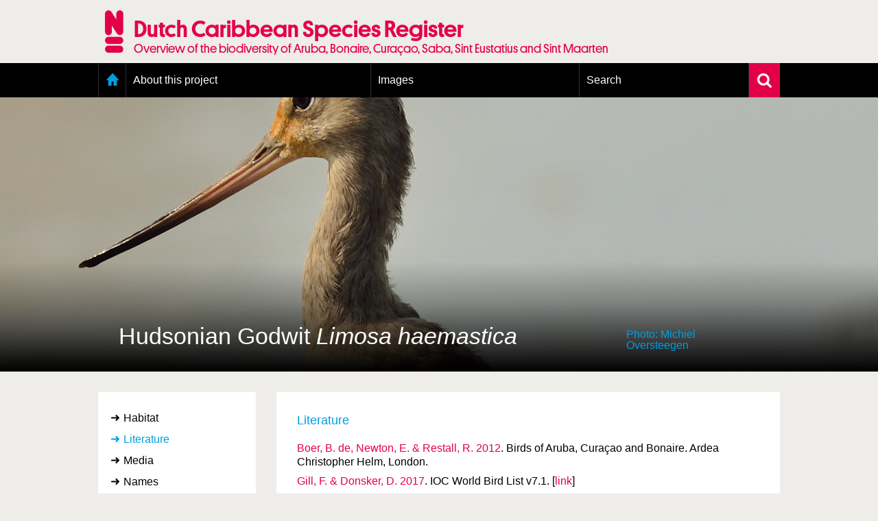

--- FILE ---
content_type: image/svg+xml
request_url: https://www.dutchcaribbeanspecies.org/themes/custom/nsr/images/cross.svg
body_size: 80
content:
<svg xmlns="http://www.w3.org/2000/svg" width="16" height="16"><path fill="#ffffff" d="M3.51 13.925c.194.194.512.195.706.001l3.432-3.431c.194-.194.514-.194.708 0l3.432 3.431c.192.194.514.193.707-.001l1.405-1.417c.191-.195.189-.514-.002-.709l-3.397-3.4c-.192-.193-.192-.514-.002-.708l3.401-3.43c.189-.195.189-.515 0-.709l-1.407-1.418c-.195-.195-.513-.195-.707-.001l-3.43 3.431c-.195.194-.516.194-.708 0l-3.432-3.431c-.195-.195-.512-.194-.706.001l-1.407 1.417c-.194.195-.194.515 0 .71l3.403 3.429c.193.195.193.514-.001.708l-3.4 3.399c-.194.195-.195.516-.001.709l1.406 1.419z"/></svg>
